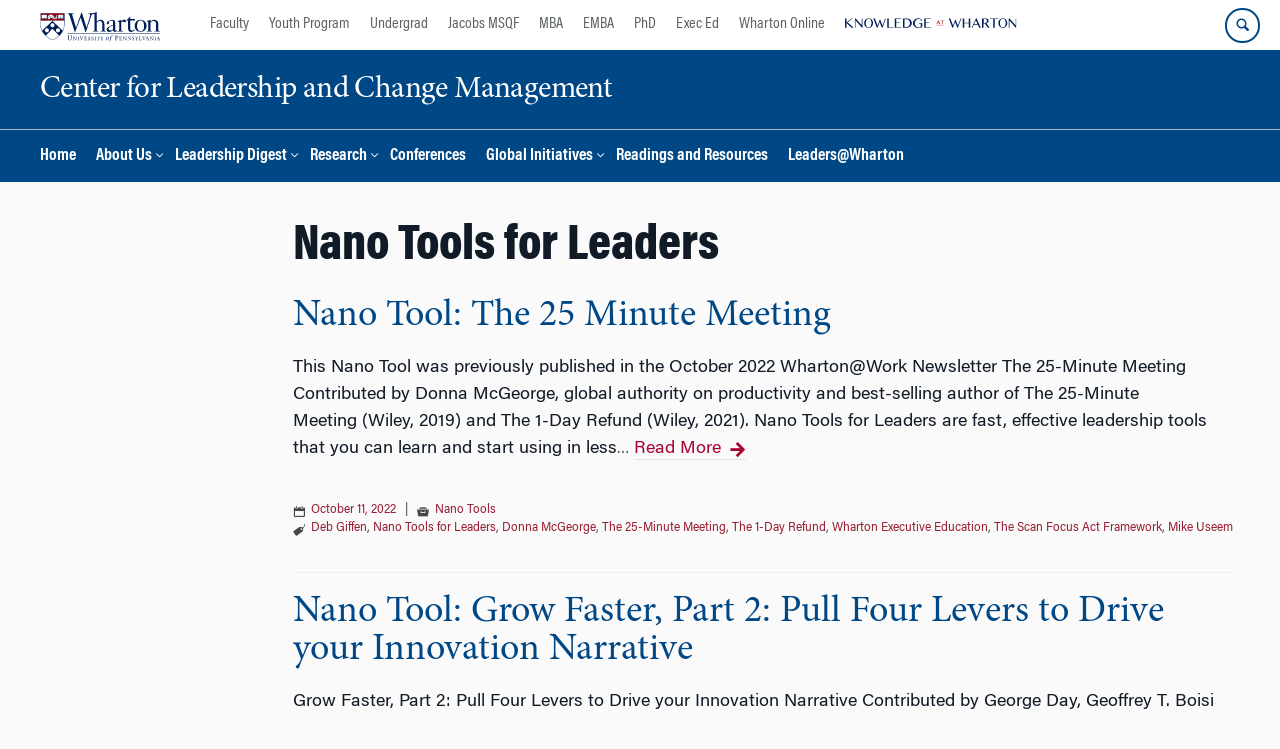

--- FILE ---
content_type: text/html; charset=UTF-8
request_url: https://leadershipcenter.wharton.upenn.edu/tag/nano-tools-for-leaders/
body_size: 15310
content:
<!DOCTYPE html>
<!--[if IE 8 ]>
	<html class="no-js ie8" lang="en-US">
<![endif]-->
<!--[if IE 9 ]>
	<html class="no-js ie9" lang="en-US">
<![endif]-->
<!--[if gt IE 9]><!-->
<html lang="en-US"><!--<![endif]-->
	<head>
		    <!-- Google Tag Manager - The Wharton School-->
    <script>(function(w,d,s,l,i){w[l]=w[l]||[];w[l].push({'gtm.start':
    new Date().getTime(),event:'gtm.js'});var f=d.getElementsByTagName(s)[0],
    j=d.createElement(s),dl=l!='dataLayer'?'&l='+l:'';j.async=true;j.src=
    'https://www.googletagmanager.com/gtm.js?id='+i+dl;f.parentNode.insertBefore(j,f);
    })(window,document,'script','dataLayer','GTM-MZQZFC4');</script>
    <!-- End Google Tag Manager -->
    <!-- Google Tag Manager - Executive Education-->
            		<meta charset="UTF-8">
		<meta http-equiv="X-UA-Compatible" content="IE=edge">
		<meta name="viewport" content="width=device-width, initial-scale=1">
		<link rel="profile" href="http://gmpg.org/xfn/11">
		<link rel="pingback" href="https://leadershipcenter.wharton.upenn.edu/xmlrpc.php">
		<link rel="icon" type="image/x-icon" href="https://leadershipcenter.wharton.upenn.edu/wp-content/plugins/martech-chupacabra/includes/images/favicon.ico" /><link rel="apple-touch-icon" sizes="180x180" href="https://leadershipcenter.wharton.upenn.edu/wp-content/plugins/martech-chupacabra/includes/images/apple-touch-icon.png" /><link rel="mask-icon" color="#004785" href="https://leadershipcenter.wharton.upenn.edu/wp-content/plugins/martech-chupacabra/includes/images/penn-logo-mask.svg" /><script type="text/javascript">window.ajaxurl = "https://leadershipcenter.wharton.upenn.edu/wp-admin/admin-ajax.php"</script>
		<meta name='robots' content='noindex, follow' />
	<style>img:is([sizes="auto" i], [sizes^="auto," i]) { contain-intrinsic-size: 3000px 1500px }</style>
	
		
	<!-- This site is optimized with the Yoast SEO Premium plugin v26.0 (Yoast SEO v26.0) - https://yoast.com/wordpress/plugins/seo/ -->
	<title>Nano Tools for Leaders Archives | Center for Leadership and Change Management</title>
	<meta property="og:locale" content="en_US" />
	<meta property="og:type" content="article" />
	<meta property="og:title" content="Nano Tools for Leaders Archives" />
	<meta property="og:url" content="https://leadershipcenter.wharton.upenn.edu/tag/nano-tools-for-leaders/" />
	<meta property="og:site_name" content="Center for Leadership and Change Management" />
	<meta property="og:image" content="https://leadership.wharton.upenn.edu/wp-content/uploads/2015/01/nano_globe.jpg" />
	<meta name="twitter:card" content="summary_large_image" />
	<meta name="twitter:image" content="https://leadership.wharton.upenn.edu/wp-content/uploads/2015/01/nano_globe.jpg" />
	<script type="application/ld+json" class="yoast-schema-graph">{"@context":"https://schema.org","@graph":[{"@type":"CollectionPage","@id":"https://leadershipcenter.wharton.upenn.edu/tag/nano-tools-for-leaders/","url":"https://leadershipcenter.wharton.upenn.edu/tag/nano-tools-for-leaders/","name":"Nano Tools for Leaders Archives | Center for Leadership and Change Management","isPartOf":{"@id":"https://leadershipcenter.wharton.upenn.edu/#website"},"breadcrumb":{"@id":"https://leadershipcenter.wharton.upenn.edu/tag/nano-tools-for-leaders/#breadcrumb"},"inLanguage":"en-US"},{"@type":"BreadcrumbList","@id":"https://leadershipcenter.wharton.upenn.edu/tag/nano-tools-for-leaders/#breadcrumb","itemListElement":[]},{"@type":"WebSite","@id":"https://leadershipcenter.wharton.upenn.edu/#website","url":"https://leadershipcenter.wharton.upenn.edu/","name":"Center for Leadership and Change Management","description":"The Wharton School of the University of Pennsylvania","potentialAction":[{"@type":"SearchAction","target":{"@type":"EntryPoint","urlTemplate":"https://leadershipcenter.wharton.upenn.edu/?s={search_term_string}"},"query-input":{"@type":"PropertyValueSpecification","valueRequired":true,"valueName":"search_term_string"}}],"inLanguage":"en-US"}]}</script>
	<!-- / Yoast SEO Premium plugin. -->


<link rel='dns-prefetch' href='//leadershipcenter.wharton.upenn.edu' />
<link rel="alternate" type="application/rss+xml" title="Center for Leadership and Change Management &raquo; Feed" href="https://leadershipcenter.wharton.upenn.edu/feed/" />
<link rel="alternate" type="application/rss+xml" title="Center for Leadership and Change Management &raquo; Comments Feed" href="https://leadershipcenter.wharton.upenn.edu/comments/feed/" />
<link rel="alternate" type="application/rss+xml" title="Center for Leadership and Change Management &raquo; Nano Tools for Leaders Tag Feed" href="https://leadershipcenter.wharton.upenn.edu/tag/nano-tools-for-leaders/feed/" />
<script type="text/javascript">
/* <![CDATA[ */
window._wpemojiSettings = {"baseUrl":"https:\/\/s.w.org\/images\/core\/emoji\/16.0.1\/72x72\/","ext":".png","svgUrl":"https:\/\/s.w.org\/images\/core\/emoji\/16.0.1\/svg\/","svgExt":".svg","source":{"concatemoji":"https:\/\/leadershipcenter.wharton.upenn.edu\/wp-includes\/js\/wp-emoji-release.min.js?ver=6.8.3"}};
/*! This file is auto-generated */
!function(s,n){var o,i,e;function c(e){try{var t={supportTests:e,timestamp:(new Date).valueOf()};sessionStorage.setItem(o,JSON.stringify(t))}catch(e){}}function p(e,t,n){e.clearRect(0,0,e.canvas.width,e.canvas.height),e.fillText(t,0,0);var t=new Uint32Array(e.getImageData(0,0,e.canvas.width,e.canvas.height).data),a=(e.clearRect(0,0,e.canvas.width,e.canvas.height),e.fillText(n,0,0),new Uint32Array(e.getImageData(0,0,e.canvas.width,e.canvas.height).data));return t.every(function(e,t){return e===a[t]})}function u(e,t){e.clearRect(0,0,e.canvas.width,e.canvas.height),e.fillText(t,0,0);for(var n=e.getImageData(16,16,1,1),a=0;a<n.data.length;a++)if(0!==n.data[a])return!1;return!0}function f(e,t,n,a){switch(t){case"flag":return n(e,"\ud83c\udff3\ufe0f\u200d\u26a7\ufe0f","\ud83c\udff3\ufe0f\u200b\u26a7\ufe0f")?!1:!n(e,"\ud83c\udde8\ud83c\uddf6","\ud83c\udde8\u200b\ud83c\uddf6")&&!n(e,"\ud83c\udff4\udb40\udc67\udb40\udc62\udb40\udc65\udb40\udc6e\udb40\udc67\udb40\udc7f","\ud83c\udff4\u200b\udb40\udc67\u200b\udb40\udc62\u200b\udb40\udc65\u200b\udb40\udc6e\u200b\udb40\udc67\u200b\udb40\udc7f");case"emoji":return!a(e,"\ud83e\udedf")}return!1}function g(e,t,n,a){var r="undefined"!=typeof WorkerGlobalScope&&self instanceof WorkerGlobalScope?new OffscreenCanvas(300,150):s.createElement("canvas"),o=r.getContext("2d",{willReadFrequently:!0}),i=(o.textBaseline="top",o.font="600 32px Arial",{});return e.forEach(function(e){i[e]=t(o,e,n,a)}),i}function t(e){var t=s.createElement("script");t.src=e,t.defer=!0,s.head.appendChild(t)}"undefined"!=typeof Promise&&(o="wpEmojiSettingsSupports",i=["flag","emoji"],n.supports={everything:!0,everythingExceptFlag:!0},e=new Promise(function(e){s.addEventListener("DOMContentLoaded",e,{once:!0})}),new Promise(function(t){var n=function(){try{var e=JSON.parse(sessionStorage.getItem(o));if("object"==typeof e&&"number"==typeof e.timestamp&&(new Date).valueOf()<e.timestamp+604800&&"object"==typeof e.supportTests)return e.supportTests}catch(e){}return null}();if(!n){if("undefined"!=typeof Worker&&"undefined"!=typeof OffscreenCanvas&&"undefined"!=typeof URL&&URL.createObjectURL&&"undefined"!=typeof Blob)try{var e="postMessage("+g.toString()+"("+[JSON.stringify(i),f.toString(),p.toString(),u.toString()].join(",")+"));",a=new Blob([e],{type:"text/javascript"}),r=new Worker(URL.createObjectURL(a),{name:"wpTestEmojiSupports"});return void(r.onmessage=function(e){c(n=e.data),r.terminate(),t(n)})}catch(e){}c(n=g(i,f,p,u))}t(n)}).then(function(e){for(var t in e)n.supports[t]=e[t],n.supports.everything=n.supports.everything&&n.supports[t],"flag"!==t&&(n.supports.everythingExceptFlag=n.supports.everythingExceptFlag&&n.supports[t]);n.supports.everythingExceptFlag=n.supports.everythingExceptFlag&&!n.supports.flag,n.DOMReady=!1,n.readyCallback=function(){n.DOMReady=!0}}).then(function(){return e}).then(function(){var e;n.supports.everything||(n.readyCallback(),(e=n.source||{}).concatemoji?t(e.concatemoji):e.wpemoji&&e.twemoji&&(t(e.twemoji),t(e.wpemoji)))}))}((window,document),window._wpemojiSettings);
/* ]]> */
</script>
<style id='wp-emoji-styles-inline-css' type='text/css'>

	img.wp-smiley, img.emoji {
		display: inline !important;
		border: none !important;
		box-shadow: none !important;
		height: 1em !important;
		width: 1em !important;
		margin: 0 0.07em !important;
		vertical-align: -0.1em !important;
		background: none !important;
		padding: 0 !important;
	}
</style>
<link rel='stylesheet' id='wp-block-library-css' href='https://leadershipcenter.wharton.upenn.edu/wp-includes/css/dist/block-library/style.min.css?ver=6.8.3' type='text/css' media='all' />
<style id='classic-theme-styles-inline-css' type='text/css'>
/*! This file is auto-generated */
.wp-block-button__link{color:#fff;background-color:#32373c;border-radius:9999px;box-shadow:none;text-decoration:none;padding:calc(.667em + 2px) calc(1.333em + 2px);font-size:1.125em}.wp-block-file__button{background:#32373c;color:#fff;text-decoration:none}
</style>
<style id='global-styles-inline-css' type='text/css'>
:root{--wp--preset--aspect-ratio--square: 1;--wp--preset--aspect-ratio--4-3: 4/3;--wp--preset--aspect-ratio--3-4: 3/4;--wp--preset--aspect-ratio--3-2: 3/2;--wp--preset--aspect-ratio--2-3: 2/3;--wp--preset--aspect-ratio--16-9: 16/9;--wp--preset--aspect-ratio--9-16: 9/16;--wp--preset--color--black: #000000;--wp--preset--color--cyan-bluish-gray: #abb8c3;--wp--preset--color--white: #ffffff;--wp--preset--color--pale-pink: #f78da7;--wp--preset--color--vivid-red: #cf2e2e;--wp--preset--color--luminous-vivid-orange: #ff6900;--wp--preset--color--luminous-vivid-amber: #fcb900;--wp--preset--color--light-green-cyan: #7bdcb5;--wp--preset--color--vivid-green-cyan: #00d084;--wp--preset--color--pale-cyan-blue: #8ed1fc;--wp--preset--color--vivid-cyan-blue: #0693e3;--wp--preset--color--vivid-purple: #9b51e0;--wp--preset--gradient--vivid-cyan-blue-to-vivid-purple: linear-gradient(135deg,rgba(6,147,227,1) 0%,rgb(155,81,224) 100%);--wp--preset--gradient--light-green-cyan-to-vivid-green-cyan: linear-gradient(135deg,rgb(122,220,180) 0%,rgb(0,208,130) 100%);--wp--preset--gradient--luminous-vivid-amber-to-luminous-vivid-orange: linear-gradient(135deg,rgba(252,185,0,1) 0%,rgba(255,105,0,1) 100%);--wp--preset--gradient--luminous-vivid-orange-to-vivid-red: linear-gradient(135deg,rgba(255,105,0,1) 0%,rgb(207,46,46) 100%);--wp--preset--gradient--very-light-gray-to-cyan-bluish-gray: linear-gradient(135deg,rgb(238,238,238) 0%,rgb(169,184,195) 100%);--wp--preset--gradient--cool-to-warm-spectrum: linear-gradient(135deg,rgb(74,234,220) 0%,rgb(151,120,209) 20%,rgb(207,42,186) 40%,rgb(238,44,130) 60%,rgb(251,105,98) 80%,rgb(254,248,76) 100%);--wp--preset--gradient--blush-light-purple: linear-gradient(135deg,rgb(255,206,236) 0%,rgb(152,150,240) 100%);--wp--preset--gradient--blush-bordeaux: linear-gradient(135deg,rgb(254,205,165) 0%,rgb(254,45,45) 50%,rgb(107,0,62) 100%);--wp--preset--gradient--luminous-dusk: linear-gradient(135deg,rgb(255,203,112) 0%,rgb(199,81,192) 50%,rgb(65,88,208) 100%);--wp--preset--gradient--pale-ocean: linear-gradient(135deg,rgb(255,245,203) 0%,rgb(182,227,212) 50%,rgb(51,167,181) 100%);--wp--preset--gradient--electric-grass: linear-gradient(135deg,rgb(202,248,128) 0%,rgb(113,206,126) 100%);--wp--preset--gradient--midnight: linear-gradient(135deg,rgb(2,3,129) 0%,rgb(40,116,252) 100%);--wp--preset--font-size--small: 13px;--wp--preset--font-size--medium: 20px;--wp--preset--font-size--large: 36px;--wp--preset--font-size--x-large: 42px;--wp--preset--spacing--20: 0.44rem;--wp--preset--spacing--30: 0.67rem;--wp--preset--spacing--40: 1rem;--wp--preset--spacing--50: 1.5rem;--wp--preset--spacing--60: 2.25rem;--wp--preset--spacing--70: 3.38rem;--wp--preset--spacing--80: 5.06rem;--wp--preset--shadow--natural: 6px 6px 9px rgba(0, 0, 0, 0.2);--wp--preset--shadow--deep: 12px 12px 50px rgba(0, 0, 0, 0.4);--wp--preset--shadow--sharp: 6px 6px 0px rgba(0, 0, 0, 0.2);--wp--preset--shadow--outlined: 6px 6px 0px -3px rgba(255, 255, 255, 1), 6px 6px rgba(0, 0, 0, 1);--wp--preset--shadow--crisp: 6px 6px 0px rgba(0, 0, 0, 1);}:where(.is-layout-flex){gap: 0.5em;}:where(.is-layout-grid){gap: 0.5em;}body .is-layout-flex{display: flex;}.is-layout-flex{flex-wrap: wrap;align-items: center;}.is-layout-flex > :is(*, div){margin: 0;}body .is-layout-grid{display: grid;}.is-layout-grid > :is(*, div){margin: 0;}:where(.wp-block-columns.is-layout-flex){gap: 2em;}:where(.wp-block-columns.is-layout-grid){gap: 2em;}:where(.wp-block-post-template.is-layout-flex){gap: 1.25em;}:where(.wp-block-post-template.is-layout-grid){gap: 1.25em;}.has-black-color{color: var(--wp--preset--color--black) !important;}.has-cyan-bluish-gray-color{color: var(--wp--preset--color--cyan-bluish-gray) !important;}.has-white-color{color: var(--wp--preset--color--white) !important;}.has-pale-pink-color{color: var(--wp--preset--color--pale-pink) !important;}.has-vivid-red-color{color: var(--wp--preset--color--vivid-red) !important;}.has-luminous-vivid-orange-color{color: var(--wp--preset--color--luminous-vivid-orange) !important;}.has-luminous-vivid-amber-color{color: var(--wp--preset--color--luminous-vivid-amber) !important;}.has-light-green-cyan-color{color: var(--wp--preset--color--light-green-cyan) !important;}.has-vivid-green-cyan-color{color: var(--wp--preset--color--vivid-green-cyan) !important;}.has-pale-cyan-blue-color{color: var(--wp--preset--color--pale-cyan-blue) !important;}.has-vivid-cyan-blue-color{color: var(--wp--preset--color--vivid-cyan-blue) !important;}.has-vivid-purple-color{color: var(--wp--preset--color--vivid-purple) !important;}.has-black-background-color{background-color: var(--wp--preset--color--black) !important;}.has-cyan-bluish-gray-background-color{background-color: var(--wp--preset--color--cyan-bluish-gray) !important;}.has-white-background-color{background-color: var(--wp--preset--color--white) !important;}.has-pale-pink-background-color{background-color: var(--wp--preset--color--pale-pink) !important;}.has-vivid-red-background-color{background-color: var(--wp--preset--color--vivid-red) !important;}.has-luminous-vivid-orange-background-color{background-color: var(--wp--preset--color--luminous-vivid-orange) !important;}.has-luminous-vivid-amber-background-color{background-color: var(--wp--preset--color--luminous-vivid-amber) !important;}.has-light-green-cyan-background-color{background-color: var(--wp--preset--color--light-green-cyan) !important;}.has-vivid-green-cyan-background-color{background-color: var(--wp--preset--color--vivid-green-cyan) !important;}.has-pale-cyan-blue-background-color{background-color: var(--wp--preset--color--pale-cyan-blue) !important;}.has-vivid-cyan-blue-background-color{background-color: var(--wp--preset--color--vivid-cyan-blue) !important;}.has-vivid-purple-background-color{background-color: var(--wp--preset--color--vivid-purple) !important;}.has-black-border-color{border-color: var(--wp--preset--color--black) !important;}.has-cyan-bluish-gray-border-color{border-color: var(--wp--preset--color--cyan-bluish-gray) !important;}.has-white-border-color{border-color: var(--wp--preset--color--white) !important;}.has-pale-pink-border-color{border-color: var(--wp--preset--color--pale-pink) !important;}.has-vivid-red-border-color{border-color: var(--wp--preset--color--vivid-red) !important;}.has-luminous-vivid-orange-border-color{border-color: var(--wp--preset--color--luminous-vivid-orange) !important;}.has-luminous-vivid-amber-border-color{border-color: var(--wp--preset--color--luminous-vivid-amber) !important;}.has-light-green-cyan-border-color{border-color: var(--wp--preset--color--light-green-cyan) !important;}.has-vivid-green-cyan-border-color{border-color: var(--wp--preset--color--vivid-green-cyan) !important;}.has-pale-cyan-blue-border-color{border-color: var(--wp--preset--color--pale-cyan-blue) !important;}.has-vivid-cyan-blue-border-color{border-color: var(--wp--preset--color--vivid-cyan-blue) !important;}.has-vivid-purple-border-color{border-color: var(--wp--preset--color--vivid-purple) !important;}.has-vivid-cyan-blue-to-vivid-purple-gradient-background{background: var(--wp--preset--gradient--vivid-cyan-blue-to-vivid-purple) !important;}.has-light-green-cyan-to-vivid-green-cyan-gradient-background{background: var(--wp--preset--gradient--light-green-cyan-to-vivid-green-cyan) !important;}.has-luminous-vivid-amber-to-luminous-vivid-orange-gradient-background{background: var(--wp--preset--gradient--luminous-vivid-amber-to-luminous-vivid-orange) !important;}.has-luminous-vivid-orange-to-vivid-red-gradient-background{background: var(--wp--preset--gradient--luminous-vivid-orange-to-vivid-red) !important;}.has-very-light-gray-to-cyan-bluish-gray-gradient-background{background: var(--wp--preset--gradient--very-light-gray-to-cyan-bluish-gray) !important;}.has-cool-to-warm-spectrum-gradient-background{background: var(--wp--preset--gradient--cool-to-warm-spectrum) !important;}.has-blush-light-purple-gradient-background{background: var(--wp--preset--gradient--blush-light-purple) !important;}.has-blush-bordeaux-gradient-background{background: var(--wp--preset--gradient--blush-bordeaux) !important;}.has-luminous-dusk-gradient-background{background: var(--wp--preset--gradient--luminous-dusk) !important;}.has-pale-ocean-gradient-background{background: var(--wp--preset--gradient--pale-ocean) !important;}.has-electric-grass-gradient-background{background: var(--wp--preset--gradient--electric-grass) !important;}.has-midnight-gradient-background{background: var(--wp--preset--gradient--midnight) !important;}.has-small-font-size{font-size: var(--wp--preset--font-size--small) !important;}.has-medium-font-size{font-size: var(--wp--preset--font-size--medium) !important;}.has-large-font-size{font-size: var(--wp--preset--font-size--large) !important;}.has-x-large-font-size{font-size: var(--wp--preset--font-size--x-large) !important;}
:where(.wp-block-post-template.is-layout-flex){gap: 1.25em;}:where(.wp-block-post-template.is-layout-grid){gap: 1.25em;}
:where(.wp-block-columns.is-layout-flex){gap: 2em;}:where(.wp-block-columns.is-layout-grid){gap: 2em;}
:root :where(.wp-block-pullquote){font-size: 1.5em;line-height: 1.6;}
</style>
<link rel='stylesheet' id='wpa-css-css' href='https://leadershipcenter.wharton.upenn.edu/wp-content/plugins/honeypot/includes/css/wpa.css?ver=2.2.10' type='text/css' media='all' />
<link rel='stylesheet' id='responsive-mobile-style-css' href='https://leadershipcenter.wharton.upenn.edu/wp-content/themes/responsive-mobile/css/style.css?ver=0.0.10' type='text/css' media='all' />
<link rel='stylesheet' id='js_composer_custom_css-css' href='//leadershipcenter.wharton.upenn.edu/wp-content/uploads/js_composer/custom.css?ver=8.7.1' type='text/css' media='all' />
<link rel='stylesheet' id='martech-chupacabra-style-css' href='https://leadershipcenter.wharton.upenn.edu/wp-content/plugins/martech-chupacabra/includes/css/style-v2.css?ver=3.49.3.1' type='text/css' media='all' />
<link rel='stylesheet' id='martech-chupacabra-style-v3-css' href='https://leadershipcenter.wharton.upenn.edu/wp-content/plugins/martech-chupacabra/includes/css/style.css?ver=3.49.3.1' type='text/css' media='all' />
<link rel='stylesheet' id='martech-chupacabra-style-print-css' href='https://leadershipcenter.wharton.upenn.edu/wp-content/plugins/martech-chupacabra/includes/css/print.css?ver=3.49.3.1' type='text/css' media='print' />
<link rel='stylesheet' id='responsive-mobile-child-style-css' href='https://leadershipcenter.wharton.upenn.edu/wp-content/themes/wleadership/style.css?ver=1.0' type='text/css' media='all' />
<link rel='stylesheet' id='fullcalendar-style-css' href='https://leadershipcenter.wharton.upenn.edu/wp-content/plugins/martech-chupacabra/includes/lib/fullcalendar/packages/core/main.css?ver=3.49.3.1' type='text/css' media='all' />
<link rel='stylesheet' id='fullcalendar-daygrid-style-css' href='https://leadershipcenter.wharton.upenn.edu/wp-content/plugins/martech-chupacabra/includes/lib/fullcalendar/packages/daygrid/main.css?ver=3.49.3.1' type='text/css' media='all' />
<link rel='stylesheet' id='bsf-Defaults-css' href='https://leadershipcenter.wharton.upenn.edu/wp-content/uploads/smile_fonts/Defaults/Defaults.css?ver=3.21.1' type='text/css' media='all' />
<script type="text/javascript" src="https://leadershipcenter.wharton.upenn.edu/wp-includes/js/jquery/jquery.min.js?ver=3.7.1" id="jquery-core-js"></script>
<script type="text/javascript" src="https://leadershipcenter.wharton.upenn.edu/wp-includes/js/jquery/jquery-migrate.min.js?ver=3.4.1" id="jquery-migrate-js"></script>
<script type="text/javascript" src="https://leadershipcenter.wharton.upenn.edu/wp-content/plugins/martech-chupacabra/includes/lib/fast-average-color/browser.min.js?ver=3.49.3.1" id="fac-js-js"></script>
<script></script><link rel="https://api.w.org/" href="https://leadershipcenter.wharton.upenn.edu/wp-json/" /><link rel="alternate" title="JSON" type="application/json" href="https://leadershipcenter.wharton.upenn.edu/wp-json/wp/v2/tags/1456" /><link rel="EditURI" type="application/rsd+xml" title="RSD" href="https://leadershipcenter.wharton.upenn.edu/xmlrpc.php?rsd" />
<meta name="generator" content="WordPress 6.8.3" />
<meta name="martech:page-title" content="Tag: <span>Nano Tools for Leaders</span>"><meta name="martech:site-title" content="Center for Leadership and Change Management"><meta name="martech:site-pname" content="wharton-leadcen"><meta name="martech:site-penv" content="live"><meta name="martech:site-hostname" content="leadershipcenter.wharton.upenn.edu"><meta name="martech:archive" content="true"><meta name="martech:home" content="false"><meta name="martech:content-type" content="archive"><meta name="martech:tag" content="Deb Giffen;Nano Tools for Leaders;Donna McGeorge;The 25-Minute Meeting;The 1-Day Refund;Wharton Executive Education;The Scan Focus Act Framework;Mike Useem"><meta name="martech:category" content="Nano Tools"><meta name="martech:thumbnail" content="https://leadershipcenter.wharton.upenn.edu/wp-content/plugins/martech-chupacabra/includes/images/social.png">
        <script type="text/javascript">
            var jQueryMigrateHelperHasSentDowngrade = false;

			window.onerror = function( msg, url, line, col, error ) {
				// Break out early, do not processing if a downgrade reqeust was already sent.
				if ( jQueryMigrateHelperHasSentDowngrade ) {
					return true;
                }

				var xhr = new XMLHttpRequest();
				var nonce = '2b1c8c2ae9';
				var jQueryFunctions = [
					'andSelf',
					'browser',
					'live',
					'boxModel',
					'support.boxModel',
					'size',
					'swap',
					'clean',
					'sub',
                ];
				var match_pattern = /\)\.(.+?) is not a function/;
                var erroredFunction = msg.match( match_pattern );

                // If there was no matching functions, do not try to downgrade.
                if ( typeof erroredFunction !== 'object' || typeof erroredFunction[1] === "undefined" || -1 === jQueryFunctions.indexOf( erroredFunction[1] ) ) {
                    return true;
                }

                // Set that we've now attempted a downgrade request.
                jQueryMigrateHelperHasSentDowngrade = true;

				xhr.open( 'POST', 'https://leadershipcenter.wharton.upenn.edu/wp-admin/admin-ajax.php' );
				xhr.setRequestHeader( 'Content-Type', 'application/x-www-form-urlencoded' );
				xhr.onload = function () {
					var response,
                        reload = false;

					if ( 200 === xhr.status ) {
                        try {
                        	response = JSON.parse( xhr.response );

                        	reload = response.data.reload;
                        } catch ( e ) {
                        	reload = false;
                        }
                    }

					// Automatically reload the page if a deprecation caused an automatic downgrade, ensure visitors get the best possible experience.
					if ( reload ) {
						location.reload();
                    }
				};

				xhr.send( encodeURI( 'action=jquery-migrate-downgrade-version&_wpnonce=' + nonce ) );

				// Suppress error alerts in older browsers
				return true;
			}
        </script>

		<meta name="martech:intranet" content="false"><meta name="generator" content="Powered by WPBakery Page Builder - drag and drop page builder for WordPress."/>
<noscript><style> .wpb_animate_when_almost_visible { opacity: 1; }</style></noscript>	</head>

<body class="archive tag tag-nano-tools-for-leaders tag-1456 wp-theme-responsive-mobile wp-child-theme-wleadership default-site-header wharton-leadcen martech-menu--dropdown-click group-blog sidebar-content-page wpb-js-composer js-comp-ver-8.7.1 vc_responsive wharton-cms" itemscope="itemscope" itemtype="http://schema.org/WebPage">
    <!-- Google Tag Manager (noscript) The Wharton School-->
    <noscript><iframe src="https://www.googletagmanager.com/ns.html?id=GTM-MZQZFC4" height="0" width="0" style="display:none;visibility:hidden"></iframe></noscript>
    <!-- End Google Tag Manager (noscript) -->
                <div id="container" class="site">
	<nav id="jump-links" aria-label="Jump links">
		<a class="skip-link screen-reader-text" href="#main">Skip to content</a>
		<a class="skip-link screen-reader-text" href="#main-navigation">Skip to main menu</a>
	</nav>
	<header id="header" class="container-full-width site-header" role="banner" itemscope="itemscope" itemtype="http://schema.org/WPHeader">
		<div id="top-menu-container" class="group header--container">
			<a href="https://www.wharton.upenn.edu" class="global-brand" title="Wharton Home"><img src="https://leadershipcenter.wharton.upenn.edu/wp-content/plugins/martech-chupacabra/includes/images/wharton-logo.svg" alt="Wharton" class="screen"/><img class="print"  style="display:none;" alt="Logo for The Wharton School" src="https://leadershipcenter.wharton.upenn.edu/wp-content/plugins/martech-chupacabra/includes/images/Wharton-Logo-RGB.png" /></a>	<ul class="global-nav">
				<li class="martech-nav-faculty-and-research"><a href="https://www.wharton.upenn.edu/faculty-research-publications/">Faculty</a></li>
				<li class="martech-nav-youth-program"><a href="https://globalyouth.wharton.upenn.edu">Youth Program</a></li>
				<li class="martech-nav-undergrad"><a href="https://undergrad.wharton.upenn.edu">Undergrad</a></li>
				<li class="martech-nav-msqf"><a href="https://jacobs-msqf.wharton.upenn.edu">Jacobs MSQF</a></li>
				<li class="martech-nav-mba"><a href="https://mba.wharton.upenn.edu">MBA</a></li>
				<li class="martech-nav-emba"><a href="https://executivemba.wharton.upenn.edu">EMBA</a></li>
				<li class="martech-nav-phd"><a href="https://doctoral.wharton.upenn.edu">PhD</a></li>
				<li class="martech-nav-executive-education"><a href="https://executiveeducation.wharton.upenn.edu">Exec Ed</a></li>
				<li class="martech-nav-wharton-online"><a href="https://online.wharton.upenn.edu">Wharton Online</a></li>
				<li class="martech-nav-kw"><a href="https://knowledge.wharton.upenn.edu"><img src="https://leadershipcenter.wharton.upenn.edu/wp-content/plugins/martech-chupacabra/includes/images/kw-logo.svg" alt="Knowledge at Wharton" class="kw-header-logo"/></a></li>
			</ul>        <a href="/search/" class="search-button search--closed">
        <span class="accessible-label">Search Wharton</span>
    </a>
    <button id="mobile-nav-button" aria-label="Mobile menu toggle">
        <span class="accessible-label">Mobile menu toggle</span>
    </button>
		</div>
		<div class="main-navigation header--container main-navigation--dropdown-click">
			<div class="header-row">
				<div id="martech-site-branding">
					<div class="martech-site-branding-container group">
						    <div id="department" class="department department--text">
    	<div class="department-inner">
	        <a class="dept-container" title="Center for Leadership and Change Management" href="https://leadershipcenter.wharton.upenn.edu/">
					            <div class="brand-text brand-text--desktop"  height="53">Center for Leadership and Change Management</div>
	        </a>
	    </div>
    </div>
    											</div>
				</div>
				<!-- main menu -->
				<div id="main-menu-container" class="container-full-width">
					<nav id="main-navigation" class="site-navigation" itemscope="itemscope" itemtype="http://schema.org/SiteNavigationElement" aria-label="Primary navigation links">
						<div id="mobile-current-item">Menu</div>
												<div class="main-nav group"><ul id="menu-header-navigation" class="menu-header-navigation"><li id="menu-item-189" class="menu-item menu-item-type-post_type menu-item-object-page menu-item-home menu-item-189"><a href="https://leadershipcenter.wharton.upenn.edu/">Home</a></li>
<li id="menu-item-252" class="menu-item menu-item-type-post_type menu-item-object-page menu-item-has-children menu-item-252"><a href="https://leadershipcenter.wharton.upenn.edu/about-leadership-center/">About Us</a>
<ul class="sub-menu">
	<li id="menu-item-253" class="menu-item menu-item-type-post_type menu-item-object-page menu-item-253"><a href="https://leadershipcenter.wharton.upenn.edu/about-leadership-center/faculty-staff-research-committee/">Faculty, Staff and Research Committee</a></li>
	<li id="menu-item-2801" class="menu-item menu-item-type-post_type menu-item-object-page menu-item-2801"><a href="https://leadershipcenter.wharton.upenn.edu/senior-fellows/">Senior Fellows</a></li>
	<li id="menu-item-254" class="menu-item menu-item-type-post_type menu-item-object-page menu-item-254"><a href="https://leadershipcenter.wharton.upenn.edu/about-leadership-center/sponsors-donors/">Sponsors and Donors</a></li>
</ul>
</li>
<li id="menu-item-248" class="menu-item menu-item-type-post_type menu-item-object-page menu-item-has-children menu-item-248"><a href="https://leadershipcenter.wharton.upenn.edu/wharton-leadership-digest/">Leadership Digest</a>
<ul class="sub-menu">
	<li id="menu-item-2894" class="menu-item menu-item-type-post_type menu-item-object-post menu-item-2894"><a href="https://leadershipcenter.wharton.upenn.edu/knowledgewharton/knowledgewharton-headquarters-checklist/">Knowledge@Wharton: The Headquarters Checklist</a></li>
	<li id="menu-item-2895" class="menu-item menu-item-type-post_type menu-item-object-post menu-item-2895"><a href="https://leadershipcenter.wharton.upenn.edu/books/wharton-digital-press-miseducation-student-athlete/">Wharton Digital Press: The Miseducation of the Student Athlete</a></li>
	<li id="menu-item-2893" class="menu-item menu-item-type-post_type menu-item-object-post menu-item-2893"><a href="https://leadershipcenter.wharton.upenn.edu/nano-tools/nano-tool-motivation-101-encourage-team-social-comparisons/">Nano Tool: Motivation 101: Encourage your Team with Social Comparisons</a></li>
	<li id="menu-item-2892" class="menu-item menu-item-type-post_type menu-item-object-post menu-item-2892"><a href="https://leadershipcenter.wharton.upenn.edu/nano-tools/nano-tool-innovative-thinking-using-neuroscience-get-box-ideas/">Nano Tool: Innovative Thinking: Using Neuroscience to get Out-of-the-Box Ideas</a></li>
</ul>
</li>
<li id="menu-item-247" class="menu-item menu-item-type-post_type menu-item-object-page menu-item-has-children menu-item-247"><a href="https://leadershipcenter.wharton.upenn.edu/current-research/">Research</a>
<ul class="sub-menu">
	<li id="menu-item-3144" class="menu-item menu-item-type-post_type menu-item-object-page menu-item-3144"><a href="https://leadershipcenter.wharton.upenn.edu/robert-katz-emotional-intelligence-fund/">Robert Katz Emotional Intelligence Fund</a></li>
	<li id="menu-item-3391" class="menu-item menu-item-type-post_type menu-item-object-page menu-item-3391"><a href="https://leadershipcenter.wharton.upenn.edu/identity-focused-research/">Identity Focused Research</a></li>
	<li id="menu-item-3492" class="menu-item menu-item-type-post_type menu-item-object-page menu-item-3492"><a href="https://leadershipcenter.wharton.upenn.edu/2025-funded-research/">2025 Funded Research</a></li>
	<li id="menu-item-3456" class="menu-item menu-item-type-post_type menu-item-object-page menu-item-3456"><a href="https://leadershipcenter.wharton.upenn.edu/2024-funded-research-2/">2024 Funded Research</a></li>
	<li id="menu-item-3414" class="menu-item menu-item-type-post_type menu-item-object-page menu-item-3414"><a href="https://leadershipcenter.wharton.upenn.edu/2023-funded-research/">2023 Funded Research</a></li>
	<li id="menu-item-3378" class="menu-item menu-item-type-post_type menu-item-object-page menu-item-3378"><a href="https://leadershipcenter.wharton.upenn.edu/2022-funded-research/">2022 Funded Research</a></li>
	<li id="menu-item-3276" class="menu-item menu-item-type-post_type menu-item-object-page menu-item-3276"><a href="https://leadershipcenter.wharton.upenn.edu/2021-funded-research/">2021 Funded Research</a></li>
	<li id="menu-item-3269" class="menu-item menu-item-type-post_type menu-item-object-page menu-item-3269"><a href="https://leadershipcenter.wharton.upenn.edu/2020-funded-research/">2020 Funded Research</a></li>
	<li id="menu-item-3129" class="menu-item menu-item-type-post_type menu-item-object-page menu-item-3129"><a href="https://leadershipcenter.wharton.upenn.edu/2019-research/">2019 Funded Research</a></li>
	<li id="menu-item-2925" class="menu-item menu-item-type-post_type menu-item-object-page menu-item-2925"><a href="https://leadershipcenter.wharton.upenn.edu/2018-funded-research/">2018 Funded Research</a></li>
	<li id="menu-item-2760" class="menu-item menu-item-type-post_type menu-item-object-page menu-item-2760"><a href="https://leadershipcenter.wharton.upenn.edu/2017-funded-research/">2017 Funded Research</a></li>
	<li id="menu-item-2583" class="menu-item menu-item-type-post_type menu-item-object-page menu-item-2583"><a href="https://leadershipcenter.wharton.upenn.edu/2016-funded-research/">2016 Funded Research</a></li>
	<li id="menu-item-1783" class="menu-item menu-item-type-post_type menu-item-object-page menu-item-1783"><a href="https://leadershipcenter.wharton.upenn.edu/current-research/2015-funded-research/">2015 Funded Research</a></li>
	<li id="menu-item-1784" class="menu-item menu-item-type-post_type menu-item-object-page menu-item-1784"><a href="https://leadershipcenter.wharton.upenn.edu/current-research/2014-funded-research/">2014 Funded Research</a></li>
	<li id="menu-item-245" class="menu-item menu-item-type-post_type menu-item-object-page menu-item-245"><a href="https://leadershipcenter.wharton.upenn.edu/current-research/2013-funded-research/">2013 Funded Research</a></li>
	<li id="menu-item-244" class="menu-item menu-item-type-post_type menu-item-object-page menu-item-244"><a href="https://leadershipcenter.wharton.upenn.edu/current-research/2012-funded-research/">2012 Funded Research</a></li>
	<li id="menu-item-243" class="menu-item menu-item-type-post_type menu-item-object-page menu-item-243"><a href="https://leadershipcenter.wharton.upenn.edu/current-research/2011-funded-research/">2011 Funded Research</a></li>
	<li id="menu-item-242" class="menu-item menu-item-type-post_type menu-item-object-page menu-item-242"><a href="https://leadershipcenter.wharton.upenn.edu/current-research/2010-funded-research/">2010 Funded Research</a></li>
	<li id="menu-item-241" class="menu-item menu-item-type-post_type menu-item-object-page menu-item-241"><a href="https://leadershipcenter.wharton.upenn.edu/current-research/2009-funded-research/">2009 Funded Research</a></li>
	<li id="menu-item-240" class="menu-item menu-item-type-post_type menu-item-object-page menu-item-240"><a href="https://leadershipcenter.wharton.upenn.edu/current-research/previously-funded-research/">Previously Funded Research</a></li>
</ul>
</li>
<li id="menu-item-256" class="menu-item menu-item-type-post_type menu-item-object-page menu-item-256"><a href="https://leadershipcenter.wharton.upenn.edu/conferences/">Conferences</a></li>
<li id="menu-item-239" class="menu-item menu-item-type-post_type menu-item-object-page menu-item-has-children menu-item-239"><a href="https://leadershipcenter.wharton.upenn.edu/global-initiative/">Global Initiatives</a>
<ul class="sub-menu">
	<li id="menu-item-238" class="menu-item menu-item-type-post_type menu-item-object-page menu-item-238"><a href="https://leadershipcenter.wharton.upenn.edu/global-initiative/risk-management-leadership/">Risk Management and Leadership</a></li>
	<li id="menu-item-237" class="menu-item menu-item-type-post_type menu-item-object-page menu-item-237"><a href="https://leadershipcenter.wharton.upenn.edu/global-initiative/national-centered-programs/">National-Centered Programs</a></li>
</ul>
</li>
<li id="menu-item-236" class="menu-item menu-item-type-post_type menu-item-object-page menu-item-236"><a href="https://leadershipcenter.wharton.upenn.edu/leadership-readings-resources/">Readings and Resources</a></li>
<li id="menu-item-257" class="menu-item menu-item-type-post_type menu-item-object-page menu-item-257"><a href="https://leadershipcenter.wharton.upenn.edu/leaders-wharton/">Leaders@Wharton</a></li>
</ul></div>					</nav><!-- #site-navigation -->
									</div><!-- #main-menu-container -->
				<div id="sub-menu-container" class="container-full-width">
					<div id="sub-menu" class="container">
						<nav id="sub-navigation" class="site-navigation" itemscope="itemscope" itemtype="http://schema.org/SiteNavigationElement" aria-label="Secondary navigation links">
												</nav><!-- #site-navigation -->
					</div><!-- #sub-menu -->
				</div><!-- #sub-menu-container -->
			</div>
		</div>

			</header><!-- #header -->


	<div id="wrapper" class="site-content container-full-width">

	<div id="content-blog-excerpt" class="content-area">
		<main id="main" role="main" itemprop="mainContentOfPage" itemscope="itemscope" itemtype="http://schema.org/Blog">
						<header class="page-header">
		<h1 class="title-archive">
			Nano Tools for Leaders		</h1>
			</header><!-- .page-header -->

							<article id="post-3392" class="post-3392 post type-post status-publish format-standard hentry category-nano-tools tag-deb-giffen tag-nano-tools-for-leaders tag-donna-mcgeorge tag-the-25-minute-meeting tag-the-1-day-refund tag-wharton-executive-education tag-the-scan-focus-act-framework tag-mike-useem issue-fall-2022">
		
		
			<header class="entry-header">
		<h2 class="entry-title post-title"><a href="https://leadershipcenter.wharton.upenn.edu/nano-tools/nano-tool-4/" rel="bookmark">Nano Tool: The 25 Minute Meeting</a></h2>		</header><!-- .entry-header -->
	
		<div class="post-entry">
							<div class="entry-content">
										<p>This Nano Tool was previously published in the October 2022 Wharton@Work Newsletter The 25-Minute Meeting Contributed by Donna McGeorge, global authority on productivity and best-selling author of The 25-Minute Meeting (Wiley, 2019) and The 1-Day Refund (Wiley, 2021). Nano Tools for Leaders are fast, effective leadership tools that you can learn and start using in less<span class="ellipsis">&hellip;</span><a class="read-more" href="https://leadershipcenter.wharton.upenn.edu/nano-tools/nano-tool-4/">Read&nbsp;More<i class="icon-readMore after"></i></a> </p>
									</div><!-- .entry-content -->
					</div><!-- .post-entry -->

		
<footer class="post-data">
		 	<span class="posted-on">
			<i class="icon-calendar mini-before text-top"></i><a href="https://leadershipcenter.wharton.upenn.edu/nano-tools/nano-tool-4/" title="10:27 am" rel="bookmark">
			<time class="entry-date" datetime="2022-10-11T10:27:37-04:00">October 11, 2022</time>
		</a>		</span>
			<span class="cat-links">
					<span class="cat-links"> &nbsp; | &nbsp; <i class="icon-archive mini-before"></i>
			 <a href="https://leadershipcenter.wharton.upenn.edu/category/nano-tools/">Nano Tools</a>		</span>
			</span>
			<span class="tags-links">
					<span class="taglinks"><i class="icon-tag mini-before"></i>
			 <a href="https://leadershipcenter.wharton.upenn.edu/tag/deb-giffen/" rel="tag">Deb Giffen</a>, <a href="https://leadershipcenter.wharton.upenn.edu/tag/nano-tools-for-leaders/" rel="tag">Nano Tools for Leaders</a>, <a href="https://leadershipcenter.wharton.upenn.edu/tag/donna-mcgeorge/" rel="tag">Donna McGeorge</a>, <a href="https://leadershipcenter.wharton.upenn.edu/tag/the-25-minute-meeting/" rel="tag">The 25-Minute Meeting</a>, <a href="https://leadershipcenter.wharton.upenn.edu/tag/the-1-day-refund/" rel="tag">The 1-Day Refund</a>, <a href="https://leadershipcenter.wharton.upenn.edu/tag/wharton-executive-education/" rel="tag">Wharton Executive Education</a>, <a href="https://leadershipcenter.wharton.upenn.edu/tag/the-scan-focus-act-framework/" rel="tag">The Scan Focus Act Framework</a>, <a href="https://leadershipcenter.wharton.upenn.edu/tag/mike-useem/" rel="tag">Mike Useem</a>		</span>
			</span>
	
	<div class="entry-meta">
			</div><!-- .entry-meta -->
</footer><!-- .post-data -->

			</article><!-- #post-## -->
			<article id="post-3163" class="post-3163 post type-post status-publish format-standard hentry category-education category-nano-tools category-research category-strategy tag-john-paul-macduffie tag-nano-tools-for-leaders tag-george-day tag-leonard-davis-institute tag-dr-stephen-klasko tag-mike-useem tag-thomas-jefferson-university-hospitals tag-arestys-executive-education tag-gregory-shea tag-deb-giffen issue-summer-2019">
		
		
			<header class="entry-header">
		<h2 class="entry-title post-title"><a href="https://leadershipcenter.wharton.upenn.edu/nano-tools/nano-tool-grow-faster-part-2-pull-four-levers-to-drive-your-innovation-narrative/" rel="bookmark">Nano Tool: Grow Faster, Part 2: Pull Four Levers to Drive your Innovation Narrative</a></h2>		</header><!-- .entry-header -->
	
		<div class="post-entry">
							<div class="entry-content">
										<p>Grow Faster, Part 2: Pull Four Levers to Drive your Innovation Narrative Contributed by George Day, Geoffrey T. Boisi Professor Emeritus, The Wharton School; Gregory Shea, Adjunct Professor of Management, Senior Fellow at the Wharton Center for Leadership and Change Management, Adjunct Senior Fellow at the Leonard Davis Institute of<span class="ellipsis">&hellip;</span><a class="read-more" href="https://leadershipcenter.wharton.upenn.edu/nano-tools/nano-tool-grow-faster-part-2-pull-four-levers-to-drive-your-innovation-narrative/">Read&nbsp;More<i class="icon-readMore after"></i></a> </p>
									</div><!-- .entry-content -->
					</div><!-- .post-entry -->

		
<footer class="post-data">
		 	<span class="posted-on">
			<i class="icon-calendar mini-before text-top"></i><a href="https://leadershipcenter.wharton.upenn.edu/nano-tools/nano-tool-grow-faster-part-2-pull-four-levers-to-drive-your-innovation-narrative/" title="11:33 am" rel="bookmark">
			<time class="entry-date" datetime="2019-08-26T11:33:39-04:00">August 26, 2019</time>
		</a>		</span>
			<span class="cat-links">
					<span class="cat-links"> &nbsp; | &nbsp; <i class="icon-archive mini-before"></i>
			 <a href="https://leadershipcenter.wharton.upenn.edu/category/education/">Education</a>, <a href="https://leadershipcenter.wharton.upenn.edu/category/nano-tools/">Nano Tools</a>, <a href="https://leadershipcenter.wharton.upenn.edu/category/research/">Research</a>, <a href="https://leadershipcenter.wharton.upenn.edu/category/strategy/">Strategy</a>		</span>
			</span>
			<span class="tags-links">
					<span class="taglinks"><i class="icon-tag mini-before"></i>
			 <a href="https://leadershipcenter.wharton.upenn.edu/tag/john-paul-macduffie/" rel="tag">John Paul MacDuffie</a>, <a href="https://leadershipcenter.wharton.upenn.edu/tag/nano-tools-for-leaders/" rel="tag">Nano Tools for Leaders</a>, <a href="https://leadershipcenter.wharton.upenn.edu/tag/george-day/" rel="tag">George Day</a>, <a href="https://leadershipcenter.wharton.upenn.edu/tag/leonard-davis-institute/" rel="tag">Leonard Davis Institute</a>, <a href="https://leadershipcenter.wharton.upenn.edu/tag/dr-stephen-klasko/" rel="tag">Dr. Stephen Klasko</a>, <a href="https://leadershipcenter.wharton.upenn.edu/tag/mike-useem/" rel="tag">Mike Useem</a>, <a href="https://leadershipcenter.wharton.upenn.edu/tag/thomas-jefferson-university-hospitals/" rel="tag">Thomas Jefferson University Hospitals</a>, <a href="https://leadershipcenter.wharton.upenn.edu/tag/arestys-executive-education/" rel="tag">Aresty's Executive Education</a>, <a href="https://leadershipcenter.wharton.upenn.edu/tag/gregory-shea/" rel="tag">Gregory Shea</a>, <a href="https://leadershipcenter.wharton.upenn.edu/tag/deb-giffen/" rel="tag">Deb Giffen</a>		</span>
			</span>
	
	<div class="entry-meta">
			</div><!-- .entry-meta -->
</footer><!-- .post-data -->

			</article><!-- #post-## -->
			<article id="post-3161" class="post-3161 post type-post status-publish format-standard hentry category-education category-nano-tools category-research category-strategy tag-nano-tools-for-leaders tag-george-day tag-leonard-davis-ins tag-mike-useem tag-arestys-executive-education tag-gregory-shea tag-deb-giffen tag-john-paul-macduffie issue-summer-2019">
		
		
			<header class="entry-header">
		<h2 class="entry-title post-title"><a href="https://leadershipcenter.wharton.upenn.edu/nano-tools/nano-tool-grow-faster-part-1-embrace-the-right-innovation-narrative/" rel="bookmark">Nano Tool: Grow Faster, Part 1: Embrace the Right Innovation Narrative</a></h2>		</header><!-- .entry-header -->
	
		<div class="post-entry">
							<div class="entry-content">
										<p>Grow Faster, Part 1: Embrace the Right Innovation Narrative Contributed by George Day, Geoffrey T. Boisi Professor Emeritus, The Wharton School; Gregory Shea, Adjunct Professor of Management, Senior Fellow at the Wharton Center for Leadership and Change Management, Adjunct Senior Fellow at the Leonard Davis Institute of Health Economics, The<span class="ellipsis">&hellip;</span><a class="read-more" href="https://leadershipcenter.wharton.upenn.edu/nano-tools/nano-tool-grow-faster-part-1-embrace-the-right-innovation-narrative/">Read&nbsp;More<i class="icon-readMore after"></i></a> </p>
									</div><!-- .entry-content -->
					</div><!-- .post-entry -->

		
<footer class="post-data">
		 	<span class="posted-on">
			<i class="icon-calendar mini-before text-top"></i><a href="https://leadershipcenter.wharton.upenn.edu/nano-tools/nano-tool-grow-faster-part-1-embrace-the-right-innovation-narrative/" title="1:29 pm" rel="bookmark">
			<time class="entry-date" datetime="2019-08-22T13:29:54-04:00">August 22, 2019</time>
		</a>		</span>
			<span class="cat-links">
					<span class="cat-links"> &nbsp; | &nbsp; <i class="icon-archive mini-before"></i>
			 <a href="https://leadershipcenter.wharton.upenn.edu/category/education/">Education</a>, <a href="https://leadershipcenter.wharton.upenn.edu/category/nano-tools/">Nano Tools</a>, <a href="https://leadershipcenter.wharton.upenn.edu/category/research/">Research</a>, <a href="https://leadershipcenter.wharton.upenn.edu/category/strategy/">Strategy</a>		</span>
			</span>
			<span class="tags-links">
					<span class="taglinks"><i class="icon-tag mini-before"></i>
			 <a href="https://leadershipcenter.wharton.upenn.edu/tag/nano-tools-for-leaders/" rel="tag">Nano Tools for Leaders</a>, <a href="https://leadershipcenter.wharton.upenn.edu/tag/george-day/" rel="tag">George Day</a>, <a href="https://leadershipcenter.wharton.upenn.edu/tag/leonard-davis-ins/" rel="tag">Leonard Davis Ins</a>, <a href="https://leadershipcenter.wharton.upenn.edu/tag/mike-useem/" rel="tag">Mike Useem</a>, <a href="https://leadershipcenter.wharton.upenn.edu/tag/arestys-executive-education/" rel="tag">Aresty's Executive Education</a>, <a href="https://leadershipcenter.wharton.upenn.edu/tag/gregory-shea/" rel="tag">Gregory Shea</a>, <a href="https://leadershipcenter.wharton.upenn.edu/tag/deb-giffen/" rel="tag">Deb Giffen</a>, <a href="https://leadershipcenter.wharton.upenn.edu/tag/john-paul-macduffie/" rel="tag">John Paul MacDuffie</a>		</span>
			</span>
	
	<div class="entry-meta">
			</div><!-- .entry-meta -->
</footer><!-- .post-data -->

			</article><!-- #post-## -->
			<article id="post-3103" class="post-3103 post type-post status-publish format-standard hentry category-nano-tools tag-michael-dubin tag-leslie-zane tag-knowledgewharton tag-arestys-executive-education tag-michael-platt tag-wharton-neuroscience-initiative tag-nano-tools-for-leaders tag-dollar-shave-club issue-march-april-2019">
		
		
			<header class="entry-header">
		<h2 class="entry-title post-title"><a href="https://leadershipcenter.wharton.upenn.edu/nano-tools/nano-tool-three-neuroscience-tips-to-accelerate-top-line-sales-growth/" rel="bookmark">Nano Tool: Three Neuroscience Tips to Accelerate Top-Line Sales Growth</a></h2>		</header><!-- .entry-header -->
	
		<div class="post-entry">
							<div class="entry-content">
										<p>Three Neuroscience Tips to Accelerate Top-Line Sales Growth Contributed by Michael Platt, Director, the Wharton Neuroscience Initiative; James S. Riepe University Professor, Marketing Department, the Wharton School; Professor of Neuroscience, Perelman School of Medicine; Professor of Psychology, School of Arts and Sciences, the University of Pennsylvania, and Leslie Zane, Founder<span class="ellipsis">&hellip;</span><a class="read-more" href="https://leadershipcenter.wharton.upenn.edu/nano-tools/nano-tool-three-neuroscience-tips-to-accelerate-top-line-sales-growth/">Read&nbsp;More<i class="icon-readMore after"></i></a> </p>
									</div><!-- .entry-content -->
					</div><!-- .post-entry -->

		
<footer class="post-data">
		 	<span class="posted-on">
			<i class="icon-calendar mini-before text-top"></i><a href="https://leadershipcenter.wharton.upenn.edu/nano-tools/nano-tool-three-neuroscience-tips-to-accelerate-top-line-sales-growth/" title="12:07 pm" rel="bookmark">
			<time class="entry-date" datetime="2019-05-03T12:07:43-04:00">May 3, 2019</time>
		</a>		</span>
			<span class="cat-links">
					<span class="cat-links"> &nbsp; | &nbsp; <i class="icon-archive mini-before"></i>
			 <a href="https://leadershipcenter.wharton.upenn.edu/category/nano-tools/">Nano Tools</a>		</span>
			</span>
			<span class="tags-links">
					<span class="taglinks"><i class="icon-tag mini-before"></i>
			 <a href="https://leadershipcenter.wharton.upenn.edu/tag/michael-dubin/" rel="tag">Michael Dubin</a>, <a href="https://leadershipcenter.wharton.upenn.edu/tag/leslie-zane/" rel="tag">Leslie Zane</a>, <a href="https://leadershipcenter.wharton.upenn.edu/tag/knowledgewharton/" rel="tag">Knowledge@Wharton</a>, <a href="https://leadershipcenter.wharton.upenn.edu/tag/arestys-executive-education/" rel="tag">Aresty's Executive Education</a>, <a href="https://leadershipcenter.wharton.upenn.edu/tag/michael-platt/" rel="tag">Michael Platt</a>, <a href="https://leadershipcenter.wharton.upenn.edu/tag/wharton-neuroscience-initiative/" rel="tag">Wharton Neuroscience Initiative</a>, <a href="https://leadershipcenter.wharton.upenn.edu/tag/nano-tools-for-leaders/" rel="tag">Nano Tools for Leaders</a>, <a href="https://leadershipcenter.wharton.upenn.edu/tag/dollar-shave-club/" rel="tag">Dollar Shave Club</a>		</span>
			</span>
	
	<div class="entry-meta">
			</div><!-- .entry-meta -->
</footer><!-- .post-data -->

			</article><!-- #post-## -->
			<article id="post-3101" class="post-3101 post type-post status-publish format-standard hentry category-nano-tools tag-george-day tag-mike-useem tag-arestys-executive-education tag-gregory-shea tag-deb-giffen tag-john-paul-macduffie tag-nano-tools-for-leaders issue-march-april-2019">
		
		
			<header class="entry-header">
		<h2 class="entry-title post-title"><a href="https://leadershipcenter.wharton.upenn.edu/nano-tools/nanotool-grow-faster-part-1-embrace-the-right-innovation-narrative/" rel="bookmark">NanoTool: Grow Faster, Part 1: Embrace the Right Innovation Narrative</a></h2>		</header><!-- .entry-header -->
	
		<div class="post-entry">
							<div class="entry-content">
										<p>Grow Faster, Part 1: Embrace the Right Innovation Narrative Contributed by George Day, Geoffrey T. Boisi Professor Emeritus, The Wharton School; Gregory Shea, Adjunct Professor of Management, Senior Fellow, the Center for Leadership and Change Management, Adjunct Senior Fellow at the Leonard Davis Institute of Health Economics, the Wharton School<span class="ellipsis">&hellip;</span><a class="read-more" href="https://leadershipcenter.wharton.upenn.edu/nano-tools/nanotool-grow-faster-part-1-embrace-the-right-innovation-narrative/">Read&nbsp;More<i class="icon-readMore after"></i></a> </p>
									</div><!-- .entry-content -->
					</div><!-- .post-entry -->

		
<footer class="post-data">
		 	<span class="posted-on">
			<i class="icon-calendar mini-before text-top"></i><a href="https://leadershipcenter.wharton.upenn.edu/nano-tools/nanotool-grow-faster-part-1-embrace-the-right-innovation-narrative/" title="11:58 am" rel="bookmark">
			<time class="entry-date" datetime="2019-05-03T11:58:51-04:00">May 3, 2019</time>
		</a>		</span>
			<span class="cat-links">
					<span class="cat-links"> &nbsp; | &nbsp; <i class="icon-archive mini-before"></i>
			 <a href="https://leadershipcenter.wharton.upenn.edu/category/nano-tools/">Nano Tools</a>		</span>
			</span>
			<span class="tags-links">
					<span class="taglinks"><i class="icon-tag mini-before"></i>
			 <a href="https://leadershipcenter.wharton.upenn.edu/tag/george-day/" rel="tag">George Day</a>, <a href="https://leadershipcenter.wharton.upenn.edu/tag/mike-useem/" rel="tag">Mike Useem</a>, <a href="https://leadershipcenter.wharton.upenn.edu/tag/arestys-executive-education/" rel="tag">Aresty's Executive Education</a>, <a href="https://leadershipcenter.wharton.upenn.edu/tag/gregory-shea/" rel="tag">Gregory Shea</a>, <a href="https://leadershipcenter.wharton.upenn.edu/tag/deb-giffen/" rel="tag">Deb Giffen</a>, <a href="https://leadershipcenter.wharton.upenn.edu/tag/john-paul-macduffie/" rel="tag">John Paul MacDuffie</a>, <a href="https://leadershipcenter.wharton.upenn.edu/tag/nano-tools-for-leaders/" rel="tag">Nano Tools for Leaders</a>		</span>
			</span>
	
	<div class="entry-meta">
			</div><!-- .entry-meta -->
</footer><!-- .post-data -->

			</article><!-- #post-## -->
			<article id="post-3035" class="post-3035 post type-post status-publish format-standard hentry category-nano-tools category-research category-strategy category-uncategorized tag-john-paul-macduffie tag-nano-tools-for-leaders tag-springboard-launching-your-personal-search-for-success tag-mike-useem tag-arestys-executive-education tag-g-richard-shell tag-deb-giffen issue-september-october-2018">
		
		
			<header class="entry-header">
		<h2 class="entry-title post-title"><a href="https://leadershipcenter.wharton.upenn.edu/nano-tools/nano-tool-confidence-when-you-need-it-most/" rel="bookmark">Nano Tool: Confidence When you Need it Most</a></h2>		</header><!-- .entry-header -->
	
		<div class="post-entry">
							<div class="entry-content">
										<p>Contributor: G. Richard Shell, Thomas Gerrity Professor, Professor of Legal Studies and Business Ethics and Management; The Wharton School, University of Pennsylvania; author of Springboard: Launching Your Personal Search for Success Nano Tools for Leaders® are fast, effective leadership tools that you can learn and start using in less than 15<span class="ellipsis">&hellip;</span><a class="read-more" href="https://leadershipcenter.wharton.upenn.edu/nano-tools/nano-tool-confidence-when-you-need-it-most/">Read&nbsp;More<i class="icon-readMore after"></i></a> </p>
									</div><!-- .entry-content -->
					</div><!-- .post-entry -->

		
<footer class="post-data">
		 	<span class="posted-on">
			<i class="icon-calendar mini-before text-top"></i><a href="https://leadershipcenter.wharton.upenn.edu/nano-tools/nano-tool-confidence-when-you-need-it-most/" title="9:45 am" rel="bookmark">
			<time class="entry-date" datetime="2018-10-29T09:45:27-04:00">October 29, 2018</time>
		</a>		</span>
			<span class="cat-links">
					<span class="cat-links"> &nbsp; | &nbsp; <i class="icon-archive mini-before"></i>
			 <a href="https://leadershipcenter.wharton.upenn.edu/category/nano-tools/">Nano Tools</a>, <a href="https://leadershipcenter.wharton.upenn.edu/category/research/">Research</a>, <a href="https://leadershipcenter.wharton.upenn.edu/category/strategy/">Strategy</a>, <a href="https://leadershipcenter.wharton.upenn.edu/category/uncategorized/">Uncategorized</a>		</span>
			</span>
			<span class="tags-links">
					<span class="taglinks"><i class="icon-tag mini-before"></i>
			 <a href="https://leadershipcenter.wharton.upenn.edu/tag/john-paul-macduffie/" rel="tag">John Paul MacDuffie</a>, <a href="https://leadershipcenter.wharton.upenn.edu/tag/nano-tools-for-leaders/" rel="tag">Nano Tools for Leaders</a>, <a href="https://leadershipcenter.wharton.upenn.edu/tag/springboard-launching-your-personal-search-for-success/" rel="tag">Springboard: Launching Your Personal Search for Success</a>, <a href="https://leadershipcenter.wharton.upenn.edu/tag/mike-useem/" rel="tag">Mike Useem</a>, <a href="https://leadershipcenter.wharton.upenn.edu/tag/arestys-executive-education/" rel="tag">Aresty's Executive Education</a>, <a href="https://leadershipcenter.wharton.upenn.edu/tag/g-richard-shell/" rel="tag">G. Richard Shell</a>, <a href="https://leadershipcenter.wharton.upenn.edu/tag/deb-giffen/" rel="tag">Deb Giffen</a>		</span>
			</span>
	
	<div class="entry-meta">
			</div><!-- .entry-meta -->
</footer><!-- .post-data -->

			</article><!-- #post-## -->
		
			
				</main><!-- #main -->
				<div class="sidebar sidebar--expanded">
	<div class="left-sidebar left-sidebar--menu">
		<aside>
			<style>.sidebar{display:none!important}</style>		</aside>
	</div>
	<div id="widgets" class="widget-area left-sidebar"  role="complementary" itemscope="itemscope" itemtype="http://schema.org/WPSideBar">

					</div><!-- end of #widgets -->
</div>
	</div><!-- #content-blog -->



		<a data-scroll href="#header" title="Scroll to top link." id="scrollTop" class="martech-scroll-top">
			<i class="icon-arrow-up2"></i>
			<span>Back To Top</span>
		</a>
		</div><!-- end of #wrapper -->
</div><!-- end of #container -->

<footer id="footer" class="site-footer" role="contentinfo" itemscope="itemscope" itemtype="https://schema.org/WPFooter">
	<div id="martech-footer-wrapper" class="wrapper footer-row">
		<div class="footer-primary"> 		<a href="#" title="Additional Links" class="footer-primary-toggle">Additional Links <i class="icon-arrow-down3"></i></a>
				<nav class="masonry additional-links" aria-label="Footer navigation links">
						<ul class="footer-menu masonry-brick">
				<div class="list-title">Center for Leadership and Change Management</div>				<div class="menu-header-navigation-container"><ul id="menu-header-navigation" class="masonry-menu"><li id="menu-item-189" class="menu-item menu-item-type-post_type menu-item-object-page menu-item-home menu-item-189"><a href="https://leadershipcenter.wharton.upenn.edu/">Home</a></li>
<li id="menu-item-252" class="menu-item menu-item-type-post_type menu-item-object-page menu-item-252"><a href="https://leadershipcenter.wharton.upenn.edu/about-leadership-center/">About Us</a></li>
<li id="menu-item-248" class="menu-item menu-item-type-post_type menu-item-object-page menu-item-248"><a href="https://leadershipcenter.wharton.upenn.edu/wharton-leadership-digest/">Leadership Digest</a></li>
<li id="menu-item-247" class="menu-item menu-item-type-post_type menu-item-object-page menu-item-247"><a href="https://leadershipcenter.wharton.upenn.edu/current-research/">Research</a></li>
<li id="menu-item-256" class="menu-item menu-item-type-post_type menu-item-object-page menu-item-256"><a href="https://leadershipcenter.wharton.upenn.edu/conferences/">Conferences</a></li>
<li id="menu-item-239" class="menu-item menu-item-type-post_type menu-item-object-page menu-item-239"><a href="https://leadershipcenter.wharton.upenn.edu/global-initiative/">Global Initiatives</a></li>
<li id="menu-item-236" class="menu-item menu-item-type-post_type menu-item-object-page menu-item-236"><a href="https://leadershipcenter.wharton.upenn.edu/leadership-readings-resources/">Readings and Resources</a></li>
<li id="menu-item-257" class="menu-item menu-item-type-post_type menu-item-object-page menu-item-257"><a href="https://leadershipcenter.wharton.upenn.edu/leaders-wharton/">Leaders@Wharton</a></li>
</ul></div>
			</ul>
									<ul class="footer-menu masonry-brick">

				<div class="list-title">Featured Links</div>										<div class="menu-featured-footer-links-container"><ul id="menu-featured-footer-links" class="masonry-menu"><li id="menu-item-2291" class="menu-item menu-item-type-custom menu-item-object-custom menu-item-2291"><a href="http://leadership.wharton.upenn.edu">McNulty Leadership Program</a></li>
<li id="menu-item-2293" class="menu-item menu-item-type-custom menu-item-object-custom menu-item-2293"><a href="http://lipmanfamilyprize.wharton.upenn.edu/">Lipman Family Prize</a></li>
<li id="menu-item-2292" class="menu-item menu-item-type-custom menu-item-object-custom current-menu-item menu-item-2292"><a href="https://leadershipcenter.wharton.upenn.edu" aria-current="page">Center for Leadership and Change Management</a></li>
</ul></div>			</ul>
						<ul class="footer-menu masonry-brick grid-sizer">
				<li class="list-title">Programs</li>
				<li><a href="https://undergrad.wharton.upenn.edu/">Undergraduate</a></li>
				<li><a href="https://jacobs-msqf.wharton.upenn.edu/">Jacobs MSQF</a></li>
				<li><a href="https://mba.wharton.upenn.edu">MBA</a></li>
				<li><a href="https://executivemba.wharton.upenn.edu">EMBA</a></li>
				<li><a href="https://doctoral.wharton.upenn.edu/">Doctorate</a></li>
				<li><a href="https://executiveeducation.wharton.upenn.edu/">Executive Education</a></li>
				<li><a href="https://online.wharton.upenn.edu/">Wharton Online</a></li>
			</ul>
			<ul class="footer-menu masonry-brick grid-sizer">
				<li class="list-title">Locations</li>
				<li><a href="https://www.wharton.upenn.edu/philadelphia-campus/">Philadelphia</a></li>
				<li><a href="https://sf.wharton.upenn.edu/">San Francisco</a></li>
				<li><a href="https://pwcc.upenn.edu/">Beijing</a></li>
			</ul>
			<ul class="footer-menu masonry-brick">
				<li class="list-title">The Power of Wharton</li>
				<li><a href="https://global.wharton.upenn.edu/">Global Influence</a></li>
				<li><a href="https://wcai.wharton.upenn.edu/">Analytics</a></li>
				<li><a href="https://entrepreneurship.wharton.upenn.edu//">Entrepreneurship & Innovation</a></li>
			</ul>
			<ul class="footer-menu masonry-brick">
				<li class="list-title">Featured</li>
				<li><a href="https://giving.aws.cloud.upenn.edu/fund?program=WHA&fund=342105&appeal=WHAWEB">Give to Wharton</a></li>
				<li><a href="https://alumni.wharton.upenn.edu/">Alumni</a></li>
				<li><a href="https://knowledge.wharton.upenn.edu/">Knowledge@Wharton</a></li>
				<li><a href="https://recruiters-corp.wharton.upenn.edu/">Recruiters & Corporations</a></li>
			</ul>
			<ul class="footer-menu masonry-brick">
				<li class="list-title">Wharton</li>
				<li><a href="https://www.wharton.upenn.edu/faculty-directory/">Faculty</a></li>
				<li><a href="https://www.wharton.upenn.edu/about-wharton/">About Us</a></li>
				<li><a href="https://www.wharton.upenn.edu/research-centers/">Research Centers</a></li>
				<li><a href="https://www.wharton.upenn.edu/departments/">Departments</a></li>
			</ul>
			<ul class="footer-menu masonry-brick">
				<li class="list-title">Resources</li>
				<li><a href="https://www.wharton.upenn.edu/contact-wharton">Contact Us</a></li>
				<li><a href="https://news.wharton.upenn.edu/">News</a></li>
				<li><a href="https://inside.wharton.upenn.edu/">Faculty &amp; Staff</a></li>
			</ul>
		</nav>
	</div>
	<div class="footer-secondary">

		<div class="copyright">
			<a class="footer-logo hide-650" href="https://www.upenn.edu"><img src="https://leadershipcenter.wharton.upenn.edu/wp-content/plugins/martech-chupacabra/includes/images/penn-logo-white.svg" class="martech-footer-logo" alt="The University of Pennsylvania" ></a><div class="btn-wrap"><ul class="social-icons"></ul><!-- .social-icons --><span class="give"><a href="https://giving.aws.cloud.upenn.edu/fund?program=WHA&fund=342105&appeal=WHAWEB" class="btn--secondary vc_btn vc_btn_red vc_btn-sm" target="_blank" title="Give to Wharton">Support Wharton</a></span></div><a href="https://apps.wharton.upenn.edu/authentication?service=wordpress&returnURL=https://leadershipcenter.wharton.upenn.edu/cms-login">&copy;</a>2026&nbsp;<a href="https://www.wharton.upenn.edu/">The Wharton School,</a> &nbsp;<a href="https://www.upenn.edu/">The University of Pennsylvania</a> &nbsp;<span>| &nbsp;<a href="https://leadershipcenter.wharton.upenn.edu" title="Center for Leadership and Change Management">Center for Leadership and Change Management</a>&nbsp; </span>| &nbsp;<a href="https://www.wharton.upenn.edu/privacy-policy/">Privacy&nbsp;Policy</a>&nbsp; | &nbsp;<a href="https://accessibility.web-resources.upenn.edu/get-help" target="_blank">Report&nbsp;Accessibility&nbsp;Issues&nbsp;and&nbsp;Get&nbsp;Help</a>		</div>

	</div>
</div><!--/#martech-footer-wrapper-->
	</footer><!-- #footer -->
<script type="speculationrules">
{"prefetch":[{"source":"document","where":{"and":[{"href_matches":"\/*"},{"not":{"href_matches":["\/wp-*.php","\/wp-admin\/*","\/wp-content\/uploads\/*","\/wp-content\/*","\/wp-content\/plugins\/*","\/wp-content\/themes\/wleadership\/*","\/wp-content\/themes\/responsive-mobile\/*","\/*\\?(.+)"]}},{"not":{"selector_matches":"a[rel~=\"nofollow\"]"}},{"not":{"selector_matches":".no-prefetch, .no-prefetch a"}}]},"eagerness":"conservative"}]}
</script>
      <script type="text/javascript">
      (function ($) {
        $(window).load(function(){
          $('#footer-2-col').masonry({
            columnWidth:  '.grid-sizer',
            itemSelector: '.menu-item'
          });
        });
        })(jQuery);
      </script>
                <script>
                jQuery(document).ready(function($){
                    $('.issue-list').masonry({
                        //columnWidth:  400,
                        itemSelector: '.issue-container'

                    });
                });
            </script>
        <script type="text/javascript" src="https://leadershipcenter.wharton.upenn.edu/wp-content/plugins/honeypot/includes/js/wpa.js?ver=2.2.10" id="wpascript-js"></script>
<script type="text/javascript" id="wpascript-js-after">
/* <![CDATA[ */
wpa_field_info = {"wpa_field_name":"tsbaug9606","wpa_field_value":542747,"wpa_add_test":"no"}
/* ]]> */
</script>
<script type="text/javascript" src="https://leadershipcenter.wharton.upenn.edu/wp-includes/js/imagesloaded.min.js?ver=5.0.0" id="imagesloaded-js"></script>
<script type="text/javascript" src="https://leadershipcenter.wharton.upenn.edu/wp-includes/js/masonry.min.js?ver=4.2.2" id="masonry-js"></script>
<script type="text/javascript" src="https://leadershipcenter.wharton.upenn.edu/wp-includes/js/jquery/jquery.masonry.min.js?ver=3.1.2b" id="jquery-masonry-js"></script>
<script type="text/javascript" src="https://leadershipcenter.wharton.upenn.edu/wp-content/plugins/wp-armour-extended/includes/js/wpae.js?ver=1.38" id="wpaescript-js"></script>
<script type="text/javascript" src="https://leadershipcenter.wharton.upenn.edu/wp-content/themes/responsive-mobile/js/responsive-scripts.min.js?ver=1.2.5" id="responsive-scripts-js"></script>
<script type="text/javascript" src="https://leadershipcenter.wharton.upenn.edu/wp-includes/js/hoverIntent.min.js?ver=1.10.2" id="hoverIntent-js"></script>
<script type="text/javascript" id="martech-v3-script-js-extra">
/* <![CDATA[ */
var ajax_object = {"ajaxurl":"https:\/\/leadershipcenter.wharton.upenn.edu\/wp-admin\/admin-ajax.php","ajaxnonce":"b3121c6988"};
/* ]]> */
</script>
<script type="text/javascript" src="https://leadershipcenter.wharton.upenn.edu/wp-content/plugins/martech-chupacabra/includes/js/scripts.min.js?ver=3.49.3.1" id="martech-v3-script-js"></script>
<script type="text/javascript" src="https://leadershipcenter.wharton.upenn.edu/wp-content/plugins/martech-chupacabra/includes/js/iframeResizer.contentWindow.min.js?ver=3.49.3.1" id="iframe-resizer-content-window-js"></script>
<script type="text/javascript" src="https://leadershipcenter.wharton.upenn.edu/wp-content/plugins/martech-chupacabra/includes/lib/fullcalendar/packages/core/main.js?ver=3.49.3.1" id="fullcalendar-js-js"></script>
<script type="text/javascript" src="https://leadershipcenter.wharton.upenn.edu/wp-content/plugins/martech-chupacabra/includes/lib/fullcalendar/packages/daygrid/main.js?ver=3.49.3.1" id="fullcalendar-daygrid-js-js"></script>
<script></script></body>
</html>

--- FILE ---
content_type: text/css
request_url: https://leadershipcenter.wharton.upenn.edu/wp-content/themes/wleadership/style.css?ver=1.0
body_size: 499
content:
/*
Theme Name: Wharton Leadership | Chupacabra 2.0 Child Theme
Theme URI: http://wwwdev.wharton.upenn.edu/testing/chupacabra-child
Description: Make all template and sytle modifications for this site via the child theme.
without overwriting these modifications.
Template: responsive-mobile
Version: 1.0
Author: Wharton Marketing Technology
Author URI: http://martech.wharton.upenn.edu

Text Domain: responsive-mobile


--------------------------------------------------------------
WARNING: (BEFORE YOU MAKE ANY CHANGES)
--------------------------------------------------------------
Please make all customizations and changes to your site inside this
child theme. e.g. style.css, functions.php and template files.

If you do, your customizations within Chupacabra they will be lost
upon the next parent theme update.


WordPress and Wharton Marketing Technology highly recommends Child Theme.

Read More:

- http://codex.wordpress.org/Child_Themes
*/

/*@import url("../chupacabra/style.css");*/

/* =Start From Here
-------------------------------------------------------------- */

.issue-container {
	width:45%;
	margin-right:3%;
	float:left;
	margin-top:30px;
}
.issue-container h3 {
	margin-bottom:10px;
	border-bottom: 1px dotted #555555;
	padding-bottom: 5px;
	width: 75%;
	font-size:1.5em;
}
.issue-text {
	font-weight:300;
	font-size:1.4em;
	color:#555555;
}

.issue-container li {
	margin:5px 0;
}

@media screen and (max-width: 780px  ) {
	.issue-container {
		width:100%;
		margin-right:0;
		margin-top:30px;
	}
}
/* Landing Page Template*/
.publication-landing main#main {
  width: 100%;
  left: 0%;
}
.left-sidebar {
  width: 19%;
  right: 80%;
}
@media screen and (max-width: 992px) {
  /*992*/
  .publication-landing main#main {
    width: 100%;
    left: 0%;
  }
}












/*The last 29 days of the month are the hardest."- Nikola Tesla*/
